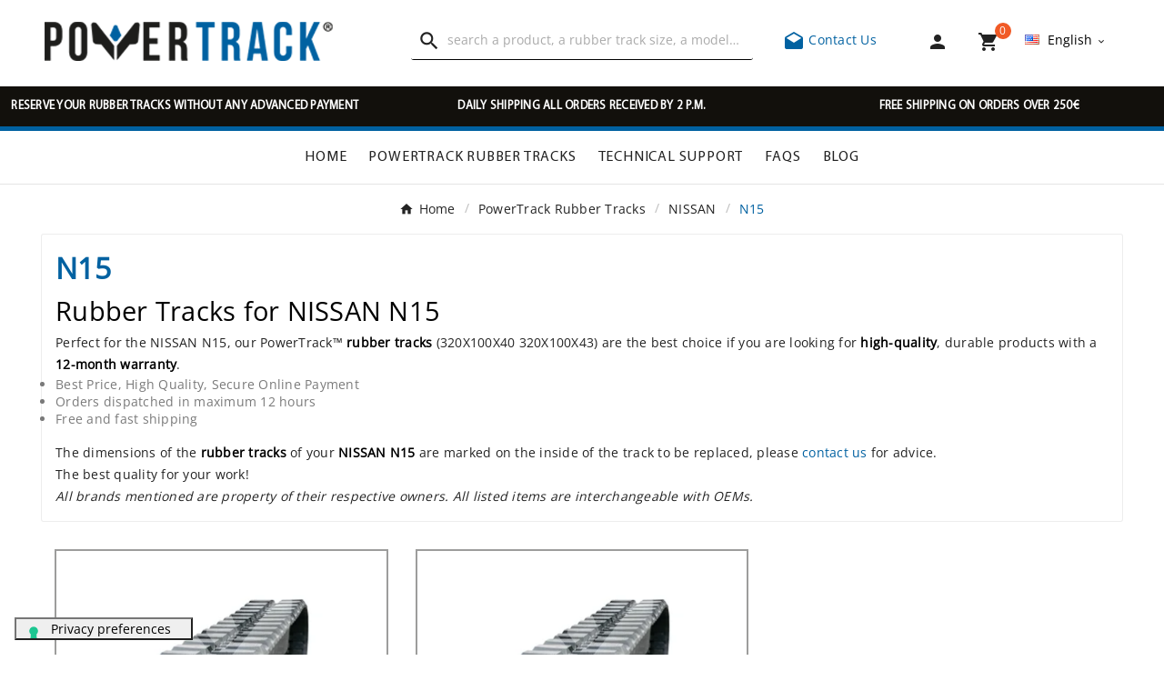

--- FILE ---
content_type: text/html; charset=utf-8
request_url: https://www.powertrack.it/en/4071-N15
body_size: 14547
content:
 

<!doctype html><html lang="en"><head><script>(function(w,i,g){w[g]=w[g]||[];if(typeof w[g].push=='function')w[g].push(i)})
(window,'GTM-TMS59SQ','google_tags_first_party');</script><script>(function(w,d,s,l){w[l]=w[l]||[];(function(){w[l].push(arguments);})('set', 'developer_id.dY2E1Nz', true);
		var f=d.getElementsByTagName(s)[0],
		j=d.createElement(s);j.async=true;j.src='/z3a3/';
		f.parentNode.insertBefore(j,f);
		})(window,document,'script','dataLayer');</script><link rel="preload" href="//s2.staticpowertrack.com/themes/v1_bicycle_95_child/assets/fonts/OpenSans/OpenSans-Regular.woff2" as="font" type="font/woff2" crossorigin="anonymous" /><link rel="preload" href="//s2.staticpowertrack.com/themes/v1_bicycle_95_child/assets/fonts/BebasNeue/BebasNeue-Regular.woff2" as="font" type="font/woff2" crossorigin="anonymous" /><link rel="preload" href="//s2.staticpowertrack.com/themes/v1_bicycle_95_child/assets/fonts/Myriad/MYRIADPRO-REGULAR.woff2" as="font" type="font/woff2" crossorigin="anonymous" /><link rel="preload" href="//s2.staticpowertrack.com/themes/v1_bicycle_95_child/assets/css/570eb83859dc23dd0eec423a49e147fe.woff2" as="font" type="font/woff2" crossorigin="anonymous" />    <!-- Meta Pixel Code -->
    <script>
    !function(f,b,e,v,n,t,s)
    {if(f.fbq)return;n=f.fbq=function(){n.callMethod?
    n.callMethod.apply(n,arguments):n.queue.push(arguments)};
    if(!f._fbq)f._fbq=n;n.push=n;n.loaded=!0;n.version='2.0';
    n.queue=[];t=b.createElement(e);t.async=!0;
    t.src=v;s=b.getElementsByTagName(e)[0];
    s.parentNode.insertBefore(t,s)}(window, document,'script',
    'https://connect.facebook.net/en_US/fbevents.js');
    fbq('init', '335002753855246');
    fbq('track', 'PageView');
    </script>
    <noscript><img height="1" width="1" style="display:none"
    src="https://www.facebook.com/tr?id=335002753855246&ev=PageView&noscript=1"
    /></noscript>
    <!-- End Meta Pixel Code -->
    <meta charset="utf-8"><meta http-equiv="x-ua-compatible" content="ie=edge"><script type="application/ld+json">
  {
    "@context": "https://schema.org",
    "@type": "Organization",
    "name" : "PowerTrack",
    "url" : "https://www.powertrack.it/en/",
    "logo": {
      "@type": "ImageObject",
      "url":"https://s2.staticpowertrack.com/img/logo-16802775822.png"
    }
  }
</script>

<script type="application/ld+json">
  {
    "@context": "https://schema.org",
    "@type": "WebPage",
    "isPartOf": {
      "@type": "WebSite",
      "url":  "https://www.powertrack.it/en/",
      "name": "PowerTrack"
    },
    "name": "Rubber Tracks for NISSAN N15 (320X100X40  320X100X43) - Powertrack",
    "url":  "https://www.powertrack.it/en/4071-N15"
  }
</script>


  <script type="application/ld+json">
    {
      "@context": "https://schema.org",
      "@type": "BreadcrumbList",
      "itemListElement": [
                      {
              "@type": "ListItem",
              "position": 1,
              "name": "Home",
              "item": "https://www.powertrack.it/en/"
              },                        {
              "@type": "ListItem",
              "position": 2,
              "name": "PowerTrack Rubber Tracks",
              "item": "https://www.powertrack.it/en/12-powertrack-rubber-tracks"
              },                        {
              "@type": "ListItem",
              "position": 3,
              "name": "NISSAN",
              "item": "https://www.powertrack.it/en/4012-NISSAN"
              },                        {
              "@type": "ListItem",
              "position": 4,
              "name": "N15",
              "item": "https://www.powertrack.it/en/4071-N15"
              }            ]
          }
  </script>
<script type="application/ld+json">
{
	"@context": "https://schema.org",
	"@type": "ItemList",
	"name": "Rubber Tracks for NISSAN N15 (320X100X40  320X100X43) - Powertrack",
	"numberOfItems": 2,
	"itemListElement": [
				{
			"@type": "ListItem",
			"position": 1,
			"name": "Rubber track 320x100x43",
			"url": "https://www.powertrack.it/en/powertrack-rubber-tracks/1998-Rubber-tracks-for-miniexcavators-320x100x43-0793596793486.html"
			},				{
			"@type": "ListItem",
			"position": 2,
			"name": "Rubber track 320x100x40",
			"url": "https://www.powertrack.it/en/powertrack-rubber-tracks/1977-Rubber-tracks-for-miniexcavators-320x100x40-0793596793455.html"
			}		]
}
</script>

<title>Rubber Tracks for NISSAN N15 (320X100X40  320X100X43) - Powertrack</title><script data-keepinline="true">
    var ajaxGetProductUrl = '//www.powertrack.it/en/module/cdc_googletagmanager/async';
    var ajaxShippingEvent = 1;
    var ajaxPaymentEvent = 1;

/* datalayer */
dataLayer = window.dataLayer || [];
    let cdcDatalayer = {"pageCategory":"category","event":"view_item_list","ecommerce":{"currency":"EUR","items":[{"item_name":"Rubber track 320x100x43","item_id":"1998","price":"322","price_tax_exc":"322","price_tax_inc":"392.84","item_brand":"Powertrack","item_category":"PowerTrack Rubber Tracks","item_list_name":"N15","item_list_id":"cat_4071","index":1,"quantity":1,"google_business_vertical":"retail"},{"item_name":"Rubber track 320x100x40","item_id":"1977","price":"388.06","price_tax_exc":"388.06","price_tax_inc":"473.43","item_brand":"Powertrack","item_category":"PowerTrack Rubber Tracks","item_list_name":"N15","item_list_id":"cat_4071","index":2,"quantity":1,"google_business_vertical":"retail"}]}};
    dataLayer.push(cdcDatalayer);

/* call to GTM Tag */
(function(w,d,s,l,i){w[l]=w[l]||[];w[l].push({'gtm.start':
new Date().getTime(),event:'gtm.js'});var f=d.getElementsByTagName(s)[0],
j=d.createElement(s),dl=l!='dataLayer'?'&l='+l:'';j.async=true;j.src=
'https://www.googletagmanager.com/gtm.js?id='+i+dl;f.parentNode.insertBefore(j,f);
})(window,document,'script','dataLayer','GTM-TMS59SQ');

/* async call to avoid cache system for dynamic data */
dataLayer.push({
  'event': 'datalayer_ready'
});
</script><meta name="description" content="PowerTrack rubber tracks for NISSAN N15: high quality, durability guaranteed 12 months. Best price and free shipping. OEM interchangeable tracks."><meta name="keywords" content="NISSAN, N15, 320X100X40  320X100X43, PowerTrack, rubber tracks, high quality, durability, 12 months warranty, best price, free shipping, OEM interchangeable tracks"><link rel="canonical" href="https://www.powertrack.it/en/4071-N15"><link rel="alternate" href="https://www.powertrack.it/it/4071-N15" hreflang="it"><link rel="alternate" href="https://www.powertrack.it/it/4071-N15" hreflang="x-default"><link rel="alternate" href="https://www.powertrack.it/en/4071-N15" hreflang="en-us"><meta property="og:title" content="Rubber Tracks for NISSAN N15 (320X100X40  320X100X43) - Powertrack" /><meta property="og:description" content="PowerTrack rubber tracks for NISSAN N15: high quality, durability guaranteed 12 months. Best price and free shipping. OEM interchangeable tracks." /><meta property="og:url" content="https://www.powertrack.it/en/4071-N15" /><meta property="og:site_name" content="PowerTrack" /><meta property="og:type" content="website" /><meta name="viewport" content="width=device-width, initial-scale=1"><link rel="apple-touch-icon" sizes="180x180" href="/apple-touch-icon.png?1680788459"><link rel="icon" type="image/png" sizes="32x32" href="/favicon-32x32.png?1680788459"><link rel="icon" type="image/png" sizes="16x16" href="/favicon-16x16.png?1680788459"><link rel="manifest" href="/site.webmanifest?1680788459"><link rel="mask-icon" href="/safari-pinned-tab.svg?1680788459" color="#5bbad5"><meta name="msapplication-TileColor" content="#da532c"><meta name="theme-color" content="#ffffff"><link rel="stylesheet" href="https://s1.staticpowertrack.com/themes/v1_bicycle_95_child/assets/cache/theme-fbde18132.css" type="text/css" media="all"><link rel="stylesheet" href="//s2.staticpowertrack.com/themes/v1_bicycle_95_child/assets/css/custom_v1_bicycle_95_child.css" type="text/css" media="all"><style>.tvfooter-product-sticky-bottom.sticky{
display:none;
}</style><script>var ASSearchUrl = "https:\/\/www.powertrack.it\/en\/module\/pm_advancedsearch4\/advancedsearch4";var TVCMSCUSTOMSETTING_BOTTOM_OPTION = "0";var TVCMSCUSTOMSETTING_DARK_MODE_INPUT = "0";var TVCMSCUSTOMSETTING_HOVER_IMG = "0";var TVCMSCUSTOMSETTING_MAIN_MENU_STICKY = "1";var TVCMSCUSTOMSETTING_PRODUCT_PAGE_BOTTOM_STICKY_STATUS = "0";var TVCMSCUSTOMSETTING_VERTICAL_MENU_OPEN = "0";var TVCMSCUSTOMSETTING_WOW_JS = "0";var TVCMSCUSTOMSETTING_iso_code_country = false;var TVCMSFRONTSIDE_THEME_SETTING_SHOW = false;var as4_orderBySalesAsc = "Sales: Lower first";var as4_orderBySalesDesc = "Sales: Highest first";var baseDir = "https:\/\/www.powertrack.it\/";var getThemeOptionsLink = "https:\/\/www.powertrack.it\/en\/module\/tvcmsthemeoptions\/default";var gettvcmsmegamenulink = "https:\/\/www.powertrack.it\/en\/module\/tvcmsmegamenu\/default";var gettvcmsspecialproductslink = "https:\/\/www.powertrack.it\/en\/module\/tvcmsspecialproducts\/default";var gettvcmstabproductslink = "https:\/\/www.powertrack.it\/en\/module\/tvcmstabproducts\/default";var prestashop = {"cart":{"products":[],"totals":{"total":{"type":"total","label":"Total","amount":0,"value":"\u20ac0.00"},"total_including_tax":{"type":"total","label":"Total (VAT incl.)","amount":0,"value":"\u20ac0.00"},"total_excluding_tax":{"type":"total","label":"Total (VAT excl.)","amount":0,"value":"\u20ac0.00"}},"subtotals":{"products":{"type":"products","label":"Subtotal","amount":0,"value":"\u20ac0.00"},"discounts":null,"shipping":{"type":"shipping","label":"Shipping","amount":0,"value":""},"tax":{"type":"tax","label":"VAT incl.","amount":0,"value":"\u20ac0.00"}},"products_count":0,"summary_string":"0 items","vouchers":{"allowed":1,"added":[]},"discounts":[],"minimalPurchase":0,"minimalPurchaseRequired":""},"currency":{"id":1,"name":"Euro","iso_code":"EUR","iso_code_num":"978","sign":"\u20ac"},"customer":{"lastname":"","firstname":"","email":"","birthday":"0000-00-00","newsletter":"0","newsletter_date_add":"0000-00-00 00:00:00","optin":"0","website":null,"company":null,"siret":null,"ape":null,"is_logged":false,"gender":{"type":null,"name":null},"addresses":[]},"language":{"name":"English (English)","iso_code":"en","locale":"en-US","language_code":"en-us","is_rtl":"0","date_format_lite":"m\/d\/Y","date_format_full":"m\/d\/Y H:i:s","id":2},"page":{"title":"","canonical":"https:\/\/www.powertrack.it\/en\/4071-N15","meta":{"title":"Rubber Tracks for NISSAN N15 (320X100X40  320X100X43) - Powertrack","description":"PowerTrack rubber tracks for NISSAN N15: high quality, durability guaranteed 12 months. Best price and free shipping. OEM interchangeable tracks.","keywords":"NISSAN, N15, 320X100X40  320X100X43, PowerTrack, rubber tracks, high quality, durability, 12 months warranty, best price, free shipping, OEM interchangeable tracks","robots":"index"},"page_name":"category","body_classes":{"lang-en":true,"lang-rtl":false,"country-IT":true,"currency-EUR":true,"layout-left-column":true,"page-category":true,"tax-display-enabled":true,"category-id-4071":true,"category-N15":true,"category-id-parent-4012":true,"category-depth-level-4":true},"admin_notifications":[]},"shop":{"name":"PowerTrack","logo":"https:\/\/s2.staticpowertrack.com\/img\/logo-16802775822.png","stores_icon":"https:\/\/s2.staticpowertrack.com\/img\/logo_stores.png","favicon":"https:\/\/s2.staticpowertrack.com\/img\/favicon.ico"},"urls":{"base_url":"https:\/\/www.powertrack.it\/","current_url":"https:\/\/www.powertrack.it\/en\/4071-N15","shop_domain_url":"https:\/\/www.powertrack.it","img_ps_url":"https:\/\/s2.staticpowertrack.com\/img\/","img_cat_url":"https:\/\/s1.staticpowertrack.com\/img\/c\/","img_lang_url":"https:\/\/s3.staticpowertrack.com\/img\/l\/","img_prod_url":"https:\/\/s2.staticpowertrack.com\/img\/p\/","img_manu_url":"https:\/\/s3.staticpowertrack.com\/img\/m\/","img_sup_url":"https:\/\/s1.staticpowertrack.com\/img\/su\/","img_ship_url":"https:\/\/s3.staticpowertrack.com\/img\/s\/","img_store_url":"https:\/\/s1.staticpowertrack.com\/img\/st\/","img_col_url":"https:\/\/s3.staticpowertrack.com\/img\/co\/","img_url":"https:\/\/s3.staticpowertrack.com\/themes\/v1_bicycle_95_child\/assets\/img\/","css_url":"https:\/\/s1.staticpowertrack.com\/themes\/v1_bicycle_95_child\/assets\/css\/","js_url":"https:\/\/s1.staticpowertrack.com\/themes\/v1_bicycle_95_child\/assets\/js\/","pic_url":"https:\/\/s2.staticpowertrack.com\/upload\/","pages":{"address":"https:\/\/www.powertrack.it\/en\/address","addresses":"https:\/\/www.powertrack.it\/en\/addresses","authentication":"https:\/\/www.powertrack.it\/en\/login","cart":"https:\/\/www.powertrack.it\/en\/cart","category":"https:\/\/www.powertrack.it\/en\/index.php?controller=category","cms":"https:\/\/www.powertrack.it\/en\/index.php?controller=cms","contact":"https:\/\/www.powertrack.it\/en\/contact-us","discount":"https:\/\/www.powertrack.it\/en\/discount","guest_tracking":"https:\/\/www.powertrack.it\/en\/guest-tracking","history":"https:\/\/www.powertrack.it\/en\/order-history","identity":"https:\/\/www.powertrack.it\/en\/identity","index":"https:\/\/www.powertrack.it\/en\/","my_account":"https:\/\/www.powertrack.it\/en\/my-account","order_confirmation":"https:\/\/www.powertrack.it\/en\/order-confirmation","order_detail":"https:\/\/www.powertrack.it\/en\/order-detail","order_follow":"https:\/\/www.powertrack.it\/en\/order-follow","order":"https:\/\/www.powertrack.it\/en\/order","order_return":"https:\/\/www.powertrack.it\/en\/index.php?controller=order-return","order_slip":"https:\/\/www.powertrack.it\/en\/credit-slip","pagenotfound":"https:\/\/www.powertrack.it\/en\/page-not-found","password":"https:\/\/www.powertrack.it\/en\/password-recovery","pdf_invoice":"https:\/\/www.powertrack.it\/en\/index.php?controller=pdf-invoice","pdf_order_return":"https:\/\/www.powertrack.it\/en\/index.php?controller=pdf-order-return","pdf_order_slip":"https:\/\/www.powertrack.it\/en\/index.php?controller=pdf-order-slip","prices_drop":"https:\/\/www.powertrack.it\/en\/prices-drop","product":"https:\/\/www.powertrack.it\/en\/index.php?controller=product","search":"https:\/\/www.powertrack.it\/en\/search","sitemap":"https:\/\/www.powertrack.it\/en\/sitemap","stores":"https:\/\/www.powertrack.it\/en\/stores","supplier":"https:\/\/www.powertrack.it\/en\/supplier","register":"https:\/\/www.powertrack.it\/en\/login?create_account=1","order_login":"https:\/\/www.powertrack.it\/en\/order?login=1"},"alternative_langs":{"it":"https:\/\/www.powertrack.it\/it\/4071-N15","en-us":"https:\/\/www.powertrack.it\/en\/4071-N15"},"theme_assets":"\/themes\/v1_bicycle_95_child\/assets\/","actions":{"logout":"https:\/\/www.powertrack.it\/en\/?mylogout="},"no_picture_image":{"bySize":{"side_product_default":{"url":"https:\/\/s1.staticpowertrack.com\/img\/p\/default-side_product_default.jpg","width":86,"height":86},"small_default":{"url":"https:\/\/s2.staticpowertrack.com\/img\/p\/default-small_default.jpg","width":98,"height":98},"cart_default":{"url":"https:\/\/s1.staticpowertrack.com\/img\/p\/default-cart_default.jpg","width":125,"height":125},"add_cart_def":{"url":"https:\/\/s1.staticpowertrack.com\/img\/p\/default-add_cart_def.jpg","width":200,"height":200},"sp_pd_main_img":{"url":"https:\/\/s2.staticpowertrack.com\/img\/p\/default-sp_pd_main_img.jpg","width":365,"height":225},"pd_custom":{"url":"https:\/\/s2.staticpowertrack.com\/img\/p\/default-pd_custom.jpg","width":452,"height":452},"home_default":{"url":"https:\/\/s3.staticpowertrack.com\/img\/p\/default-home_default.jpg","width":513,"height":513},"medium_default":{"url":"https:\/\/s2.staticpowertrack.com\/img\/p\/default-medium_default.jpg","width":513,"height":513},"pd4_def":{"url":"https:\/\/s3.staticpowertrack.com\/img\/p\/default-pd4_def.jpg","width":724,"height":724},"large_default":{"url":"https:\/\/s1.staticpowertrack.com\/img\/p\/default-large_default.jpg","width":800,"height":800}},"small":{"url":"https:\/\/s1.staticpowertrack.com\/img\/p\/default-side_product_default.jpg","width":86,"height":86},"medium":{"url":"https:\/\/s2.staticpowertrack.com\/img\/p\/default-pd_custom.jpg","width":452,"height":452},"large":{"url":"https:\/\/s1.staticpowertrack.com\/img\/p\/default-large_default.jpg","width":800,"height":800},"legend":""}},"configuration":{"display_taxes_label":true,"display_prices_tax_incl":true,"is_catalog":false,"show_prices":true,"opt_in":{"partner":false},"quantity_discount":{"type":"discount","label":"Unit discount"},"voucher_enabled":1,"return_enabled":0},"field_required":[],"breadcrumb":{"links":[{"title":"Home","url":"https:\/\/www.powertrack.it\/en\/"},{"title":"PowerTrack Rubber Tracks","url":"https:\/\/www.powertrack.it\/en\/12-powertrack-rubber-tracks"},{"title":"NISSAN","url":"https:\/\/www.powertrack.it\/en\/4012-NISSAN"},{"title":"N15","url":"https:\/\/www.powertrack.it\/en\/4071-N15"}],"count":4},"link":{"protocol_link":"https:\/\/","protocol_content":"https:\/\/"},"time":1769658605,"static_token":"8f39ab9ffadde3f746265a7f079dc746","token":"3b1db80f6129235cab7388091b9b4b4b","debug":false,"modules":{"powertrackmodulevarious":null}};var static_token = "8f39ab9ffadde3f746265a7f079dc746";var tvMainSmartSpeed = "600";var tvcms_base_dir = "https:\/\/www.powertrack.it\/";var tvcms_setting = true;var tvthemename = "v1_bicycle_95_child";</script><script>
                var jprestaUpdateCartDirectly = 1;
                var jprestaUseCreativeElements = 0;
                </script><script>
pcRunDynamicModulesJs = function() {
// Autoconf - 2025-04-05T15:56:53+00:00
// blockwishlist
if (typeof productsAlreadyTagged != 'undefined') {
    productsAlreadyTagged.forEach(function(product) {
        let selector = `[data-id-product="${product.id_product}"] .wishlist-button-add`;
        let elements = document.querySelectorAll(selector); 
        elements.forEach(function(element) {
            if (element && element.__vue__) {
                element.__vue__.toggleCheck();
                element.__vue__.idList = parseInt(product.id_wishlist);
            }
        });
    });
}
// productcomments
if ($.fn.rating) $('input.star').rating();
if ($.fn.rating) $('.auto-submit-star').rating();
if ($.fn.fancybox) $('.open-comment-form').fancybox({'hideOnContentClick': false});
// ps_shoppingcart
// Cart is refreshed from HTML to be faster
};</script><script type="text/javascript">
                var cart_url = '//www.powertrack.it/en/cart?action=show';
        </script>
<link rel="dns-prefetch" href="https://www.powertrack.it" /><link rel="preconnect" href="https://s1.staticpowertrack.com/" crossorigin><link rel="preconnect" href="https://s2.staticpowertrack.com/" crossorigin><link rel="preconnect" href="https://s3.staticpowertrack.com/" crossorigin><link rel="preconnect" href="https://fonts.gstatic.com" crossorigin><link rel="preconnect" href="https://images.staticpowertrack.com/" crossorigin><link as="style" rel="stylesheet preload" type="text/css" href="//s2.staticpowertrack.com/themes/v1_bicycle_95_child/assets/css/material-fonts.css" /><link as="style" rel="stylesheet preload" type="text/css" href="//s2.staticpowertrack.com/themes/v1_bicycle_95_child/assets/css/poppins.css" />
</head><body id="category" class="lang-en country-it currency-eur layout-left-column page-category tax-display-enabled category-id-4071 category-n15 category-id-parent-4012 category-depth-level-4 text1-dark  text2-dark"  data-mouse-hover-img='0' data-menu-sticky='1'><!-- Google Tag Manager (noscript) -->
<noscript><iframe src="https://www.googletagmanager.com/ns.html?id=GTM-TMS59SQ"
height="0" width="0" style="display:none;visibility:hidden"></iframe></noscript>
<!-- End Google Tag Manager (noscript) -->
<main><div class="tv-main-div " ><header id="header">    <div class="tvcmsdesktop-top-header-wrapper header-2" data-header-layout="2"><div class='tvheader-offer-wrapper tvforce-hide'></div><div class='container-fluid tvcmsdesktop-top-second hidden-md-down'><div class="container"><div class="row tvcmsdesktop-top-header-box"><div class='col-lg-4 col-md-4 col-xl-4 col-sm-12 tvcms-header-logo-wrapper'><div class="hidden-sm-down tvcms-header-logo" id="tvcmsdesktop-logo"><div class="tv-header-logo"><a href="https://www.powertrack.it/en/"><img class="logo img-responsive" src="https://s2.staticpowertrack.com/img/logo-16802775822.png" alt="PowerTrack" width="321" height="43" style="width: 321px; aspect-ratio: 321 / 43"></a></div></div></div><div class="col-lg-4 col-md-4 col-xl-4 col-sm-12 tvcmsheader-search"><div class='tvcmssearch-wrapper' id="_desktop_search">    <div class="search-widget tvcmsheader-search" data-search-controller-url="//www.powertrack.it/en/search"><div class="tvsearch-top-wrapper"><div class="tvheader-sarch-display"><div class="tvheader-search-display-icon"><div class="tvsearch-open"><i class='material-icons'>&#xe8b6;</i></div><div class="tvsearch-close"><i class='material-icons'>&#xe5cd;</i></div></div></div><div class="tvsearch-header-display-wrappper tvsearch-header-display-full"><form method="get" action="//www.powertrack.it/en/search"><input type="hidden" name="controller" value="search" /><div class="tvheader-top-search-wrapper"><button type="submit" class="tvheader-search-btn" aria-label="Search"><i class='material-icons'>&#xe8b6;</i></button></div><div class="tvheader-top-search"><div class="tvheader-top-search-wrapper-info-box"><input type="text" name="s" class='tvcmssearch-words' placeholder="search a product, a rubber track size, a model…" aria-label="Search" autocomplete="off" /></div></div></form><div class='tvsearch-result'></div></div></div></div></div></div><div class="col-lg-4 col-md-4 col-xl-4 col-sm-12 tvcmsheader-nav-right"><div class="phone-block"><a href="https://www.powertrack.it/en/contact-us" title="Contact Us"><i class="material-icons">&#xe151;</i> Contact Us</a></div><div class="tv-contact-account-cart-wrapper"><div id='tvcmsdesktop-account-button'><div class="tv-header-account tv-account-wrapper tvcms-header-myaccount"><button class="btn-unstyle tv-myaccount-btn tv-myaccount-btn-desktop" name="User Icon" aria-label="User Icon"><a href="https://www.powertrack.it/en/my-account" class="tvmyccount"><i class="material-icons">&#xe7fd;</i></a></button><ul class="dropdown-menu tv-account-dropdown tv-dropdown"><li class="tvcms-signin"><div id="dyn697ad8ede59dc" class="dynhook pc_displayNavCustomerSignInBlock_19" data-module="19" data-hook="displayNavCustomerSignInBlock" data-hooktype="w" data-hookargs=""><div class="loadingempty"></div><div id="tvcmsdesktop-user-info" class="tvcms-header-sign user-info tvheader-sign"><a href="https://www.powertrack.it/en/my-account" class="tvhedaer-sign-btn" title="Log into your customer account" rel="nofollow"><i class="material-icons">&#xe7fd;</i><span class="tvhedaer-sign-span">Sign in</span></a></div></div></li><li class="ttvcms-wishlist-icon"></li><li class="tvheader-compare"></li><li class="tvheader-currency"></li></ul></div></div><div id="_desktop_cart_manage" class="tvcms-header-cart"><div id="_desktop_cart"><div class="blockcart cart-preview inactive tv-header-cart" data-refresh-url="//www.powertrack.it/en/module/ps_shoppingcart/ajax"><div class="tvheader-cart-wrapper "><div class='tvheader-cart-btn-wrapper'><a rel="nofollow" href="JavaScript:void(0);" data-url='//www.powertrack.it/en/cart?action=show' title='Cart'><div class="tvcart-icon-text-wrapper"><div class="tv-cart-icon tvheader-right-icon tv-cart-icon-main"><i class="material-icons shopping-cart">&#xe8cc;</i></div><div class="tv-cart-cart-inner"><span class="cart-products-count">0</span></div></div></a></div><div class="ttvcmscart-show-dropdown-right"><div class="ttvcart-no-product"><div class="ttvcart-close-title-count tdclose-btn-wrap"><button class="ttvclose-cart"></button><div class="ttvcart-top-title"><div class="cart_title">Shopping Cart</div></div><div class="ttvcart-counter"><span class="ttvcart-products-count">0</span></div></div><div class='ttvcart-no-product-label'>Your cart is empty<div class="linksCartBtt"><a href="https://www.powertrack.it/en/12-powertrack-rubber-tracks">Rubber tracks</a><a class="help" href="https://www.powertrack.it/en/contact-us">Help</a><a class="help" href="/en/faqs">FAQ</a></div></div></div></div><!-- Start DropDown header cart --></div></div></div></div></div><div id="tvcmsdesktop-language-selector" class="tvcms-header-language tvheader-language-wrapper"><div class="tvheader-language-btn-wrapper"><button class="btn-unstyle tv-language-btn"> <img class="lang-flag tv-img-responsive" src="https://s3.staticpowertrack.com/img/l/2.jpg" alt="English" height="11" width="16" /> <span class="tv-language-span">English</span><i class="material-icons expand-more">&#xe313;</i></button><ul class="tv-language-dropdown tv-dropdown"><li > <a href="https://www.powertrack.it/it/4071-N15" title='Italiano'> <img class="lang-flag tv-img-responsive" src="https://s3.staticpowertrack.com/img/l/1.jpg" alt="Italiano" height="11" width="16" /> <span>Italiano</span></a></li><li class="current" > <a href="https://www.powertrack.it/en/4071-N15" title='English'> <img class="lang-flag tv-img-responsive" src="https://s3.staticpowertrack.com/img/l/2.jpg" alt="English" height="11" width="16" /> <span>English</span></a></li></ul></div></div></div></div></div></div><div class="tvcms-header-menu-offer-wrapper tvcmsheader-sticky"><div class="position-static tvcms-header-menu"><div class='tvcmsmain-menu-wrapper'>    <div class="container-fluid mt-5 back-news">
        <div class="row">
                                                    				<div class="col-md-4 col-sm-12 col-xs-12 news-scroll news-1">
					<p>RESERVE YOUR RUBBER TRACKS WITHOUT ANY ADVANCED PAYMENT</p>
				</div>
            				<div class="col-md-4 col-sm-12 col-xs-12 news-scroll news-2">
					<p>DAILY SHIPPING ALL ORDERS RECEIVED BY 2 P.M.</p>
				</div>
            				<div class="col-md-4 col-sm-12 col-xs-12 news-scroll news-3">
					<p>FREE SHIPPING ON ORDERS OVER 250€</p>
				</div>
                    </div>
    </div>
<div id='tvdesktop-megamenu'><div class="container_tv_megamenu"><div id="tv-menu-horizontal" class="tv-menu-horizontal clearfix"><ul class="menu-content"><li class="tvmega-menu-title">Mega Menu</li><li class="level-1 "><a href="https://www.powertrack.it/en/"><span>Home</span></a><span class="icon-drop-mobile"></span></li><li class="level-1 "><a href="https://www.powertrack.it/en/12-powertrack-rubber-tracks"><span>PowerTrack Rubber Tracks</span></a><span class="icon-drop-mobile"></span></li><li class="level-1 "><a href="https://www.powertrack.it/en/content/9-technical-support"><span>Technical Support</span></a><span class="icon-drop-mobile"></span></li><li class="level-1 "><a href="/en/faqs"><span>FAQs</span></a><span class="icon-drop-mobile"></span></li><li class="level-1 "><a href="/en/blog"><span>BLOG</span></a><span class="icon-drop-mobile"></span></li></ul></div></div></div></div><div class="tvcmsdesktop-contact tvforce-hide"><div id="_desktop_contact_link" class=""><div id="contact-link"><a href="https://www.powertrack.it/en/contact-us" title="Contact Us"><span>Contact Us</span></a></div></div></div></div></div></div>    <div id='tvcms-mobile-view-header' class="hidden-lg-up tvheader-mobile-layout mh1 mobile-header-1" data-header-mobile-layout="1"><div class="tvcmsmobile-top-wrapper"><div class='tvmobileheader-offer-wrapper col-sm-12'></div></div><div class='tvcmsmobile-header-menu-offer-text tvcmsheader-sticky'><div class="tvcmsmobile-header-menu col-sm-1 col-xs-2"><div class="tvmobile-sliderbar-btn"><a href="JavaScript:void(0);" title=""><i class='material-icons'>&#xe5d2;</i></a></div><div class="tvmobile-slidebar"><div class="tvmobile-dropdown-close"><a href=""><i class='material-icons'>&#xe14c;</i></a></div><div id='tvmobile-megamenu'></div><div class="tvcmsmobile-contact"></div><div id='tvmobile-lang'></div><div id='tvmobile-curr'></div></div></div><div class="tvcmsmobile-header-logo-right-wrapper col-md-4 col-sm-12"><div id='tvcmsmobile-header-logo'></div></div><div class="col-sm-7 col-xs-10 tvcmsmobile-cart-acount-text"><div id="tvcmsmobile-account-button"></div><div id="tvmobile-cart"></div></div></div><div class='tvcmsmobile-header-search-logo-wrapper'><div class="tvcmsmobile-header-search col-md-12 col-sm-12"><div id="tvcmsmobile-search"></div></div></div>    <div class="container-fluid mt-5 back-news">
        <div class="row">
                                                    				<div class="col-md-4 col-sm-12 col-xs-12 news-scroll news-1">
					<p>RESERVE YOUR RUBBER TRACKS WITHOUT ANY ADVANCED PAYMENT</p>
				</div>
            				<div class="col-md-4 col-sm-12 col-xs-12 news-scroll news-2">
					<p>DAILY SHIPPING ALL ORDERS RECEIVED BY 2 P.M.</p>
				</div>
            				<div class="col-md-4 col-sm-12 col-xs-12 news-scroll news-3">
					<p>FREE SHIPPING ON ORDERS OVER 250€</p>
				</div>
                    </div>
    </div>
</div></header><aside id="notifications"><div class="container"></div></aside><div id="wrapper"><div id="wrappertop"></div><div class=" container  tv-left-layout"><nav data-depth="4" class="breadcrumb"><ol itemscope itemtype="http://schema.org/BreadcrumbList"><li itemprop="itemListElement" itemscope itemtype="http://schema.org/ListItem"><a itemprop="item" href="https://www.powertrack.it/en/"><span itemprop="name">Home</span></a><meta itemprop="position" content="1"></li><li itemprop="itemListElement" itemscope itemtype="http://schema.org/ListItem"><a itemprop="item" href="https://www.powertrack.it/en/12-powertrack-rubber-tracks"><span itemprop="name">PowerTrack Rubber Tracks</span></a><meta itemprop="position" content="2"></li><li itemprop="itemListElement" itemscope itemtype="http://schema.org/ListItem"><a itemprop="item" href="https://www.powertrack.it/en/4012-NISSAN"><span itemprop="name">NISSAN</span></a><meta itemprop="position" content="3"></li><li itemprop="itemListElement" itemscope itemtype="http://schema.org/ListItem"><a itemprop="item" href="https://www.powertrack.it/en/4071-N15"><span itemprop="name">N15</span></a><meta itemprop="position" content="4"></li></ol></nav><div class="row"><div id="left-column" class="col-xl-2 col-lg-12 col-md-12 col-sm-12 col-xs-12 tv-left-right-panel-hide"><div class="theiaStickySidebar"><div class='tvleft-column-remove'><div class="tvleft-column-close-btn"></div></div></div></div><div id="content-wrapper" class="left-column  col-xl-12 col-lg-12 col-md-12 col-sm-12 col-xs-12 "><div id="main"><div class="block-category card card-block clearfix tv-category-block-wrapper"><div class="tv-all-page-main-title-wrapper"><div class="tv-all-page-main-title">N15</div></div><div id="category-description" class="text-muted"><h1>Rubber Tracks for NISSAN N15</h1><p>Perfect for the NISSAN N15, our PowerTrack&#8482; <strong>rubber tracks</strong>  (320X100X40  320X100X43) are the best choice if you are looking for <strong>high-quality</strong>, durable products with a <strong>12-month warranty</strong>.</p><ul><li>Best Price, High Quality, Secure Online Payment</li><li>Orders dispatched in maximum 12 hours</li><li>Free and fast shipping</li></ul><p>The dimensions of the <strong>rubber tracks</strong> of your <strong>NISSAN N15</strong> are marked on the inside of the track to be replaced, please <a href="/en/contact-us" title="concact us">contact us</a> for advice.</p><p>The best quality for your work!</p><p><em>All brands mentioned are property of their respective owners. All listed items are interchangeable with OEMs.</em></p></div></div><div class="container-fluid" style="margin-top:20px"><div class="row"></div></div><div id="products" class="grid"><div>    </div><div ></div><div><div id="js-product-list" class="tvall-block-box-shadows"><div class="tvgrid-list-view-product"><div class="products"><article class="item  product-miniature js-product-miniature col-xl-3 col-lg-4 col-md-6 col-sm-6 col-xs-12 tv-grid-list-wrapper-info-box tvall-product-wrapper-info-box" data-id-product="1998" data-id-product-attribute="0"><div class="thumbnail-container">	<div class="tvproduct-wrapper grid"><div class="tvproduct-image"><a href="https://www.powertrack.it/en/powertrack-rubber-tracks/1998-Rubber-tracks-for-miniexcavators-320x100x43-0793596793486.html" class="thumbnail product-thumbnail" itemprop="url"><img src="https://images.staticpowertrack.com/MRcUFOnyQzWJEWVKARY38w/f4d68a98-fd86-40ba-57b9-58d007dcde00/listing"alt="Rubber track 320X100X43"class="tvproduct-defult-img tv-img-responsive"height="256px"width="256px"loading="lazy"></a><ul class="tvproduct-flags tvproduct-online-new-wrapper"></ul><ul class="tvproduct-flags tvproduct-sale-pack-wrapper"></ul><div class="tvproduct-btn-color"><div class='tvproduct-hover-btn'><div class=" tvproduct-quick-btn"><a class="quick-view" href="#" data-link-action="quickview" data-toggle="tvtooltip" data-placement="top" data-html="true" title="Quick View" data-original-title="Quick View"><div class="tvproduct-quick-icon"><i class="material-icons search">&#xe417;</i></div></a></div></div></div></div><div class="tvproduct-info-box-wrapper"><div class="product-description"><div class="tvproduct-name product-title"><a href="https://www.powertrack.it/en/powertrack-rubber-tracks/1998-Rubber-tracks-for-miniexcavators-320x100x43-0793596793486.html"><h2>Rubber track 320x100x43</h2></a></div><div class="tv-product-price tvproduct-name-price-wrapper" onclick="goToProduct(this);";><div class="product-price-and-shipping"><div class="row_prod_warranty">
					12 MONTHS WARRANTY
</div>
<span class="price">€392.84</span>   <div class="rowPriceCoppia">
        <div class="dib"><div class="qtCoppia">x2</div></div>
                <div class="dib"><div class='barr'>€785.68</div></div>
        <div class="dib">€730.68</div>
        <div class="taxLabel">
                         VAT incl.
                   </div>
    </div>
</div></div></div></div></div>
</div><div class="tvproduct-cart-btn"><form action="https://www.powertrack.it/en/cart" method="post"><input type="hidden" name="id_product" value="1998"><input type="hidden" name="qty" value="1"><input type="hidden" name="token" value="8f39ab9ffadde3f746265a7f079dc746"><button data-button-action="add-to-cart" type="submit" class="btn add-to-cart tvproduct-add-to-cart "  data-toggle="tvtooltip" data-placement="top" data-html="true" data-original-title="Add To Cart"><span class="tvproduct-add-to-cart-label">Add To Cart</span></button></form></div></article><article class="item  product-miniature js-product-miniature col-xl-3 col-lg-4 col-md-6 col-sm-6 col-xs-12 tv-grid-list-wrapper-info-box tvall-product-wrapper-info-box" data-id-product="1977" data-id-product-attribute="0"><div class="thumbnail-container">	<div class="tvproduct-wrapper grid"><div class="tvproduct-image"><a href="https://www.powertrack.it/en/powertrack-rubber-tracks/1977-Rubber-tracks-for-miniexcavators-320x100x40-0793596793455.html" class="thumbnail product-thumbnail" itemprop="url"><img src="https://images.staticpowertrack.com/MRcUFOnyQzWJEWVKARY38w/00bdbd90-c6b6-42ac-6c5c-c426be5ff000/listing"alt="Rubber track 320X100X40"class="tvproduct-defult-img tv-img-responsive"height="256px"width="256px"loading="lazy"></a><ul class="tvproduct-flags tvproduct-online-new-wrapper"></ul><ul class="tvproduct-flags tvproduct-sale-pack-wrapper"></ul><div class="tvproduct-btn-color"><div class='tvproduct-hover-btn'><div class=" tvproduct-quick-btn"><a class="quick-view" href="#" data-link-action="quickview" data-toggle="tvtooltip" data-placement="top" data-html="true" title="Quick View" data-original-title="Quick View"><div class="tvproduct-quick-icon"><i class="material-icons search">&#xe417;</i></div></a></div></div></div></div><div class="tvproduct-info-box-wrapper"><div class="product-description"><div class="tvproduct-name product-title"><a href="https://www.powertrack.it/en/powertrack-rubber-tracks/1977-Rubber-tracks-for-miniexcavators-320x100x40-0793596793455.html"><h2>Rubber track 320x100x40</h2></a></div><div class="tv-product-price tvproduct-name-price-wrapper" onclick="goToProduct(this);";><div class="product-price-and-shipping"><div class="row_prod_warranty">
					12 MONTHS WARRANTY
</div>
<span class="price">€473.43</span>   <div class="rowPriceCoppia">
        <div class="dib"><div class="qtCoppia">x2</div></div>
                <div class="dib"><div class='barr'>€946.87</div></div>
        <div class="dib">€880.59</div>
        <div class="taxLabel">
                         VAT incl.
                   </div>
    </div>
</div></div></div></div></div>
</div><div class="tvproduct-cart-btn"><form action="https://www.powertrack.it/en/cart" method="post"><input type="hidden" name="id_product" value="1977"><input type="hidden" name="qty" value="1"><input type="hidden" name="token" value="8f39ab9ffadde3f746265a7f079dc746"><button data-button-action="add-to-cart" type="submit" class="btn add-to-cart tvproduct-add-to-cart "  data-toggle="tvtooltip" data-placement="top" data-html="true" data-original-title="Add To Cart"><span class="tvproduct-add-to-cart-label">Add To Cart</span></button></form></div></article></div></div><nav class="pagination tvcms-all-pagination"><div class="col-md-6 tv-pagination-result pl-0" ><div class="tv-pagination-content">Showing 1-2 of 2 item(s)</div></div><div class="col-md-6 tv-pagination-number pr-0"></div></nav></div></div><div id="js-product-list-bottom"><div id="js-product-list-bottom"></div></div></div></div></div></div><div class="half-wrapper-backdrop"></div></div></div><footer id="footer"><div class="footer-container tvcmsfooter-background-image footer-4" data-footer-layout="4" > <div class="container tvfooter-logo-link-wrapper"><div class='tvfooter-storelogo-imformation row'><div class="tvfooter-storelogo-weapper col-xl-3 col-lg-3 col-md-12 links"><div class="tvfooter-storelogo-inner clearfix">	<div class='tvfooter-about-logo-wrapper tvfooter-logo-block'><div class='tvfooter-img-block'><img src="https://s2.staticpowertrack.com/modules/tvcmsfooterlogo/views/img/Powertrack-logo_20230419133326.png" alt="Powertrack" height="43" width="321" class="tv-img-responsive" loading="lazy"/></div><div class='tvfooter-logo-desc'> <br /><br />&bull; High quality Rubber Tracks at the Best price of the market<br /><br />&bull; 80+ more different brands in the catalogue<br /><br />&bull; Free delivery for orders over 250€</div></div></div></div><div class="tvfooter-links-wrapper col-xl-3 col-lg-3 col-md-12 links"><div class="col-xl-2 col-lg-2 col-md-12 tvfooter-account-link"><div class="tvfooter-account-wrapper"><div class="tvfooter-title-wrapper" data-target="#footer_sub_menu_link" data-toggle="collapse"><span class="tvfooter-title">INFORMATION</span><span class="float-xs-right tvfooter-toggle-icon-wrapper navbar-toggler collapse-icons tvfooter-toggle-icon"><i class="material-icons add">&#xE313;</i><i class="material-icons remove">&#xE316;</i></span></div><ul id="footer_sub_menu_link" class="collapse tvfooter-link-wrapper"><li><a id="link-cms-page-5-3" class="cms-page-link" href="https://www.powertrack.it/en/content/5-secure-payment" title="Our secure payment method for purchasing rubber tracks for mini excavators online." >Secure payment PowerTrack</a></li><li><a id="link-cms-page-1-3" class="cms-page-link" href="https://www.powertrack.it/en/content/1-delivery" title="Delivery and shipping terms for rubber tracks for mini excavators" >Delivery</a></li><li><a id="link-cms-page-3-3" class="cms-page-link" href="https://www.powertrack.it/en/content/3-terms-and-conditions" title="Terms and conditions" >Terms and conditions</a></li><li><a id="link-cms-page-4-3" class="cms-page-link" href="https://www.powertrack.it/en/content/4-about-us" title="Discover PowerTrack: years of experience in online sales of rubber tracks for mini excavators. Dedicated assistance, fast delivery and quality guarantee." >About Us PowerTrack - Online Rubber Track Specialists</a></li><li><a id="link-cms-page-9-3" class="cms-page-link" href="https://www.powertrack.it/en/content/9-technical-support" title="Professional technical guides for rubber tracks: installation, maintenance and spare parts for excavators and earthmoving equipment. Expert PowerTrack support." >Technical Support</a></li><li><a id="link-static-page-contact-3" class="cms-page-link" href="https://www.powertrack.it/en/contact-us" title="Contact PowerTrack for rubber tracks compatible with over 80 construction equipment brands. Expert technical support and fast shipping across Europe." >Contact us</a></li></ul></div></div></div><div class="tvfooter-links-wrapper col-xl-3 col-lg-3 col-md-12 links"><div id="block_myaccount_infos" class="col-xl-2 col-lg-2 col-md-12"><div class="tvfooter-title-wrapper" data-target="#footer_sub_menu_myaccount" data-toggle="collapse"><span class="tvfooter-title">Your account</span><span class="float-xs-right tvfooter-toggle-icon-wrapper navbar-toggler collapse-icons tvfooter-toggle-icon"><i class="material-icons add">&#xE313;</i><i class="material-icons remove">&#xE316;</i></span></div><ul id="footer_sub_menu_myaccount" class="collapse account-list footer_account_list"><li><a href="https://www.powertrack.it/en/identity" title="Personal info" rel="nofollow">Personal info</a></li><li><a href="https://www.powertrack.it/en/order-history" title="Orders" rel="nofollow">Orders</a></li><li><a href="https://www.powertrack.it/en/addresses" title="Addresses" rel="nofollow">Addresses</a></li>
</ul></div></div><div class="tvfooter-links-wrapper col-xl-3 col-lg-3 col-md-12 links">
<div class="block-contact col-md-12 links wrapper">
    <div class="hidden-sm-down_">
        <div class="tvfooter-title-wrapper" data-target="#footer_sub_menu_myaccount" data-toggle="collapse">
            <span class="tvfooter-title">Store information</span>
        </div>
        Euro Trading Group S.r.l.<br />Via San Marco 48<br />20121 Milano<br />Milano<br />Italy<br />
        P. IVA: IT09595440968
Cod. Fiscale e Reg. Imp. MI: 09595440968
REA: MI-2100737
Cap. Sociale 30.000€ i.v. <br />
                                    <br>
            <a href="https://www.powertrack.it/en/contact-us" title="Contact Us">
                <i class="material-icons">&#xe151;</i> Contact Us
            </a>
            </div>
    </div>
<div class="block-social tvcmsfooter-social-icon col-xl-4 col-md-12 col-sm-12"><ul id="footer_sub_menu_social_icon" class="tvfooter-social-icon-wrapper"></ul></div></div></div>    </div><div class="tvfooter-copy-payment-icon-wrapper"><div class="container tvfooter-copy-payment-icon-content"><div class="row tvfooter-copy-payment-icon-inner"><div class='tvcopylink col-xl-4 col-md-12 col-sm-12'><p>&copy; Euro Trading Group</p></div>    <div class="tvfooter-payment-icon-img-block col-xl-8 col-md-12 col-sm-12"><div class="tvfooter-payment-icon-wrapper"><div class="tvfooter-payment-content-block tvfooter-payment-icon"><a href="https://www.powertrack.it/en/content/5-secure-payment" title="Secure payment PowerTrack"><img src="https://s1.staticpowertrack.com/modules/tvcmspaymenticon/views/img/payment_carriers.svg" alt="Secure payment PowerTrack" height="25" width="100" class="tv-img-responsive" loading="lazy" style="height: 25px; width: auto; display: block; float: right;" /></a></div></div></div></div></div></div></div></footer></div></main><div class="full-wrapper-backdrop"></div>
<template id="password-feedback">
  <div
    class="password-strength-feedback mt-1"
    style="display: none;"
  >
    <div class="progress-container">
      <div class="progress mb-1">
        <div class="progress-bar" role="progressbar" value="50" aria-valuemin="0" aria-valuemax="100"></div>
      </div>
    </div>
    <script type="text/javascript" class="js-hint-password">
          </script>

    <div class="password-strength-text"></div>
    <div class="password-requirements">
      <p class="password-requirements-length" data-translation="Enter a password between %s and %s characters">
        <i class="material-icons">check_circle</i>
        <span></span>
      </p>
      <p class="password-requirements-score" data-translation="The minimum score must be: %s">
        <i class="material-icons">check_circle</i>
        <span></span>
      </p>
    </div>
  </div>
</template>
<script src="https://s3.staticpowertrack.com/themes/core.js" ></script><script src="https://s3.staticpowertrack.com/themes/v1_bicycle_95_child/assets/js/theme.js" ></script><script src="https://s3.staticpowertrack.com/modules/ps_emailalerts/js/mailalerts.js" ></script><script src="https://s2.staticpowertrack.com/modules/tvcmsblogdisplayposts/views/js/front.js" ></script><script src="https://s2.staticpowertrack.com/modules/nexixpay/views/js/front_xpay.js" ></script><script src="https://s1.staticpowertrack.com/modules/nexixpay/views/js/pagodil-sticker.min.js" ></script><script src="https://s3.staticpowertrack.com/modules/pagecache/views/js/pagecache-v9-5-9.js" ></script><script src="https://s2.staticpowertrack.com/modules/tvcmsadvanceblock/views/js/front.js" ></script><script src="https://s2.staticpowertrack.com/modules/tvcmsblogdisplayposts/views/js/front.js" ></script><script src="https://s1.staticpowertrack.com/themes/v1_bicycle_95_child/modules/tvcmscategoryslider/views/js/front.js" ></script><script src="https://s3.staticpowertrack.com/modules/tvcmscustomerservices/views/js/front.js" ></script><script src="https://s3.staticpowertrack.com/modules/tvcmscustomsetting/views/js/owl.js" ></script><script src="https://s3.staticpowertrack.com/modules/tvcmscustomsetting/views/js/slick.min.js" ></script><script src="https://s1.staticpowertrack.com/modules/tvcmscustomsetting/views/js/jquery.storageapi.min.js" ></script><script src="https://s1.staticpowertrack.com/modules/tvcmscustomsetting/views/js/jquery.balance.js" ></script><script src="https://s1.staticpowertrack.com/modules/tvcmscustomsetting/views/js/resize-sensor.min.js" ></script><script src="https://s2.staticpowertrack.com/modules/tvcmscustomsetting/views/js/theia-sticky-sidebar.min.js" ></script><script src="https://s1.staticpowertrack.com/modules/tvcmscustomsetting/views/js/jquery.elevatezoom.min.js" ></script><script src="https://s3.staticpowertrack.com/modules/tvcmscustomsetting/views/js/jquery.countdown.min.js" ></script><script src="https://s3.staticpowertrack.com/modules/tvcmssingleblock/views/js/front.js" ></script><script src="https://s1.staticpowertrack.com/themes/v1_bicycle_95_child/modules/tvcmsslider/views/js/front.js" ></script><script src="https://s3.staticpowertrack.com/modules/tvcmsspecialproducts/views/js/front.js" ></script><script src="https://s3.staticpowertrack.com/themes/v1_bicycle_95_child/modules/tvcmstabproducts/views/js/front.js" ></script><script src="https://s3.staticpowertrack.com/modules/tvcmsthemeoptions/views/js/jquery.minicolors.js" ></script><script src="https://s1.staticpowertrack.com/modules/tvcmsthemeoptions/views/js/bootstrap-toggle.min.js" ></script><script src="https://s2.staticpowertrack.com/modules/tvcmsthemeoptions/views/js/front.js" ></script><script src="https://s3.staticpowertrack.com/modules/powertrackmodulevarious/js/powertrackmodule.js" ></script><script src="https://s3.staticpowertrack.com/modules/cdc_googletagmanager/views/js/ajaxdatalayer.js" ></script><script src="https://s1.staticpowertrack.com/modules/tvcmsmegamenu/views/js/front.js" ></script><script src="https://s3.staticpowertrack.com/themes/v1_bicycle_95_child/modules/transbancaria/views/js/front.js" ></script><script src="https://s3.staticpowertrack.com/js/jquery/ui/jquery-ui.min.js" ></script><script src="https://s3.staticpowertrack.com/js/jquery/plugins/fancybox/jquery.fancybox.js" ></script><script src="https://s1.staticpowertrack.com/modules/ps_searchbar/ps_searchbar.js" ></script><script src="https://s2.staticpowertrack.com/themes/v1_bicycle_95_child/modules/ps_shoppingcart/ps_shoppingcart.js" ></script><script src="https://s3.staticpowertrack.com/modules/tvcmssearch/views/js/tvcmssearch.js" ></script><script src="https://s2.staticpowertrack.com/modules/pm_advancedsearch4/views/js/selectize/selectize.min.js" ></script><script src="https://s1.staticpowertrack.com/modules/pm_advancedsearch4/views/js/jquery.ui.touch-punch.min.js" ></script><script src="https://s1.staticpowertrack.com/modules/pm_advancedsearch4/views/js/jquery.form.js" ></script><script src="https://s2.staticpowertrack.com/themes/v1_bicycle_95_child/modules/pm_advancedsearch4/views/js/pm_advancedsearch.js" ></script><script src="https://s2.staticpowertrack.com/themes/v1_bicycle_95_child/modules/pm_advancedsearch4/views/js/as4_plugin-17.js" ></script><script src="https://s1.staticpowertrack.com/modules/tvcmsblog/views/js/front.js" ></script><script src="https://s2.staticpowertrack.com/modules/tvcmsblog/views/js/validator.min.js" ></script><script src="https://s1.staticpowertrack.com/themes/v1_bicycle_95_child/assets/js/custom.js" ></script><div id="dyn697ad8ee11775" class="dynhook pc_hookDisplayBeforeBodyClosingTag_44" data-module="44" data-hook="DisplayBeforeBodyClosingTag" data-hooktype="m" data-hookargs="altern=1^"><div class="loadingempty"></div></div><script type="text/javascript">
var _iub = _iub || [];
_iub.csConfiguration = {"askConsentAtCookiePolicyUpdate":true,"floatingPreferencesButtonDisplay":"bottom-left","perPurposeConsent":true,"siteId":1588529,"cookiePolicyId":94462085,"floatingPreferencesButtonCaption":true,"banner":{"acceptButtonColor":"#0064A0","acceptButtonDisplay":true,"backgroundColor":"#004167A6","backgroundOverlay":true,"brandBackgroundColor":"#0064A0","closeButtonRejects":true,"customizeButtonColor":"#0064A0","customizeButtonDisplay":true,"explicitWithdrawal":true,"fontSizeBody":"11px","fontSizeCloseButton":"11px","listPurposes":true,"logo":"[data-uri]","position":"bottom","rejectButtonColor":"#0064A0","rejectButtonDisplay":true,"showPurposesToggles":true,"textColor":"white"}};
_iub.csLangConfiguration = {"it":{"cookiePolicyId":94462085},"en":{"cookiePolicyId":19911120},"fr":{"cookiePolicyId":47560226},"de":{"cookiePolicyId":87408987},"es":{"cookiePolicyId":20521234}};
</script>
<script type="text/javascript" src="//cs.iubenda.com/sync/1588529.js" defer></script>
<script type="text/javascript" src="//cdn.iubenda.com/cs/iubenda_cs.js" charset="UTF-8" async></script>
			<script type='text/javascript'>
				var iCallback = function(){};

				if('callback' in _iub.csConfiguration) {
					if('onConsentGiven' in _iub.csConfiguration.callback) iCallback = _iub.csConfiguration.callback.onConsentGiven;

					_iub.csConfiguration.callback.onConsentGiven = function() {
						iCallback();

						jQuery('noscript._no_script_iub').each(function (a, b) { var el = jQuery(b); el.after(el.html()); });
					};
				};
			</script></body></html>

--- FILE ---
content_type: text/javascript
request_url: https://s2.staticpowertrack.com/themes/v1_bicycle_95_child/modules/pm_advancedsearch4/views/js/pm_advancedsearch.js
body_size: 3806
content:
/**
 *
 * Advanced Search 5 Pro
 *
 * @author Presta-Module.com <support@presta-module.com>
 * @copyright Presta-Module
 *
 *           ____     __  __
 *          |  _ \   |  \/  |
 *          | |_) |  | |\/| |
 *          |  __/   | |  | |
 *          |_|      |_|  |_|
 *
 ****/

/* Events than can be implemented for custom integration or interaction (with Google Analytics Events for example) */
/*
$(document).on('as4-Before-Init-Search-Block', function(e, idSearch, searchMethod, stepSearch) {});
$(document).on('as4-After-Init-Search-Block', function(e, idSearch, searchMethod, stepSearch) {});
$(document).on('as4-Criterion-Change', function(e, idSearch, idCriterionGroup, idCriterion, criterionName, groupType) {});
$(document).on('as4-Before-Response-Callback', function(e) {});
$(document).on('as4-After-Response-Callback', function(e) {});
$(document).on('as4-Before-Set-Results-Contents', function(e, idSearch, context) {});
$(document).on('as4-After-Set-Results-Contents', function(e, idSearch, context) {});
$(document).on('as4-Search-Reset', function(e, idSearch) {});
$(document).on('as4-Criterion-Group-Reset', function(e, idSearch, idCriterionGroup) {});
$(document).on('as4-Criterion-Group-Skip', function(e, idSearch, idCriterionGroup, searchMethod) {});
*/

/*!
 * hoverIntent v1.8.0 // 2014.06.29 // jQuery v1.9.1+
 * http://cherne.net/brian/resources/jquery.hoverIntent.html
 *
 * You may use hoverIntent under the terms of the MIT license. Basically that
 * means you are free to use hoverIntent as long as this header is left intact.
 * Copyright 2007, 2014 Brian Cherne
 */
(function($){$.fn.hoverIntent=function(handlerIn,handlerOut,selector){var cfg={interval:100,sensitivity:6,timeout:0};if(typeof handlerIn==="object"){cfg=$.extend(cfg,handlerIn)}else{if($.isFunction(handlerOut)){cfg=$.extend(cfg,{over:handlerIn,out:handlerOut,selector:selector})}else{cfg=$.extend(cfg,{over:handlerIn,out:handlerIn,selector:handlerOut})}}var cX,cY,pX,pY;var track=function(ev){cX=ev.pageX;cY=ev.pageY};var compare=function(ev,ob){ob.hoverIntent_t=clearTimeout(ob.hoverIntent_t);if(Math.sqrt((pX-cX)*(pX-cX)+(pY-cY)*(pY-cY))<cfg.sensitivity){$(ob).off("mousemove.hoverIntent",track);ob.hoverIntent_s=true;return cfg.over.apply(ob,[ev])}else{pX=cX;pY=cY;ob.hoverIntent_t=setTimeout(function(){compare(ev,ob)},cfg.interval)}};var delay=function(ev,ob){ob.hoverIntent_t=clearTimeout(ob.hoverIntent_t);ob.hoverIntent_s=false;return cfg.out.apply(ob,[ev])};var handleHover=function(e){var ev=$.extend({},e);var ob=this;if(ob.hoverIntent_t){ob.hoverIntent_t=clearTimeout(ob.hoverIntent_t)}if(e.type==="mouseenter"){pX=ev.pageX;pY=ev.pageY;$(ob).on("mousemove.hoverIntent",track);if(!ob.hoverIntent_s){ob.hoverIntent_t=setTimeout(function(){compare(ev,ob)},cfg.interval)}}else{$(ob).off("mousemove.hoverIntent",track);if(ob.hoverIntent_s){ob.hoverIntent_t=setTimeout(function(){delay(ev,ob)},cfg.timeout)}}};return this.on({"mouseenter.hoverIntent":handleHover,"mouseleave.hoverIntent":handleHover},cfg.selector)}})(jQuery);

/**
 * https://github.com/SaneMethod/jquery-ajax-localstorage-cache
 */
;
(function($, window) {
    /**
     * Generate the cache key under which to store the local data - either the cache key supplied,
     * or one generated from the url, the type and, if present, the data.
     */
    var genCacheKey = function(options) {
        var url = options.url.replace(/jQuery.*/, '');

        // Strip _={timestamp}, if cache is set to false
        if (options.cache === false) {
            url = url.replace(/([?&])_=[^&]*/, '');
        }
        if (options.data) {
            return (as4Plugin.localCacheKey || '') + (options.cacheKey || url + '?' + options.data + options.type);
        } else {
            return (as4Plugin.localCacheKey || '') + (options.cacheKey || url + options.type + (options.data || ''));
        }
    };
    /**
     * Prefilter for caching ajax calls.
     * See also $.ajaxTransport for the elements that make this compatible with jQuery Deferred.
     * New parameters available on the ajax call:
     * localCache   : true // required - either a boolean (in which case localStorage is used), or an object
     * implementing the Storage interface, in which case that object is used instead.
     * cacheTTL     : 5,           // optional - cache time in hours, default is 5.
     * cacheKey     : 'post',      // optional - key under which cached string will be stored
     * isCacheValid : function  // optional - return true for valid, false for invalid
     * @method $.ajaxPrefilter
     * @param options {Object} Options for the ajax call, modified with ajax standard settings
     */
    $.ajaxPrefilter(function(options) {
        var storage = (options.localCache === true) ? window.localStorage : options.localCache,
            hourstl = options.cacheTTL || 5,
            cacheKey = genCacheKey(options),
            cacheValid = options.isCacheValid,
            ttl,
            value;

        // Check if localStorage is available
        if (!storage || (storage && !as4Plugin.isLocalStorageAvailable())) {
            return;
        }
        ttl = storage.getItem(cacheKey + 'cachettl');

        if (cacheValid && typeof cacheValid === 'function' && !cacheValid()) {
            storage.removeItem(cacheKey);
        }

        if (ttl && ttl < +new Date()) {
            storage.removeItem(cacheKey);
            storage.removeItem(cacheKey + 'cachettl');
            ttl = 0;
        }

        value = storage.getItem(cacheKey);
        if (!value) {
            // If it not in the cache, we store the data, add success callback - normal callback will proceed
            if (options.success) {
                options.realsuccess = options.success;
            }
            options.success = function(data) {
                var strdata = data;
                if (this.dataType.toLowerCase().indexOf('json') === 0) strdata = JSON.stringify(data);

                // Save the data to storage catching exceptions (possibly QUOTA_EXCEEDED_ERR)
                try {
                    storage.setItem(cacheKey, strdata);
                } catch (e) {
                    // Remove any incomplete data that may have been saved before the exception was caught
                    storage.removeItem(cacheKey);
                    storage.removeItem(cacheKey + 'cachettl');
                }

                if (options.realsuccess) options.realsuccess(data);
            };

            // store timestamp
            if (!ttl) {
                storage.setItem(cacheKey + 'cachettl', +new Date() + 1000 * 60 * 60 * hourstl);
            }
        }
    });

    /**
     * This function performs the fetch from cache portion of the functionality needed to cache ajax
     * calls and still fulfill the jqXHR Deferred Promise interface.
     * See also $.ajaxPrefilter
     * @method $.ajaxTransport
     * @params options {Object} Options for the ajax call, modified with ajax standard settings
     */
    $.ajaxTransport("+*", function(options) {
        if (options.localCache) {
            var cacheKey = genCacheKey(options),
                storage = (options.localCache === true) ? window.localStorage : options.localCache,
                value = (storage) ? storage.getItem(cacheKey) : false;

            if (value) {
                // In the cache? Get it, parse it to json if the dataType is JSON,
                // and call the completeCallback with the fetched value.
                if (options.dataType.toLowerCase().indexOf('json') === 0) value = JSON.parse(value);
                return {
                    send: function(headers, completeCallback) {
                        var response = {};
                        response[options.dataType] = value;
                        completeCallback(200, 'success', response, '');
                    },
                    abort: function() {
                        console.log("Aborted ajax transport for json cache.");
                    }
                };
            }
        }
    });
})(jQuery, window);

window.addEventListener('load', function () {
    // Fix Safari issue that is firing onpopstate on page load (instead of all other browsers)
    setTimeout(function() {
        window.addEventListener('popstate', function (event) {
            if (typeof(event.state) != 'undefined' && event.state != null && typeof(event.state.id_search) != 'undefined' && !isNaN(event.state.id_search)) {
                if (typeof(event.state.stateFromInit) != 'undefined' && event.state.stateFromInit && as4Plugin.isSafari()) {
                    if (!isNaN(as4Plugin.previousOnPopState) && as4Plugin.previousOnPopState != null && as4Plugin.previousOnPopState > 0) {
                        // Previous page was generated by AS4, refresh this one
                        as4Plugin.previousOnPopState = null;
                        // Reload current page
                        location.reload();
                    } else {
                        as4Plugin.previousOnPopState = null;
                    }
                    return;
                }
                // Set event source flag
                as4Plugin.fromBackForwardEvent = true;
                formOptionsObject = as4Plugin.getASFormOptions(event.state.id_search);
                // Replace data from the old one
                formOptionsObject.data = $.param(event.state.formSerializedArray) + '&' + $.param(event.state.formOptionsData);
                formOptionsObject.url = $('#PM_ASForm_' + event.state.id_search).attr('action');
                formOptionsObject.form = $('#PM_ASForm_' + event.state.id_search);
                // Submit new search query (data from history)
                $.ajax(formOptionsObject);
                as4Plugin.previousOnPopState = event.state.id_search;
            } else {
                if (typeof(prestashop) != 'object') {
                    if (!isNaN(as4Plugin.previousOnPopState) && as4Plugin.previousOnPopState != null && as4Plugin.previousOnPopState > 0) {
                        // Previous page was generated by AS4, refresh this one
                        as4Plugin.previousOnPopState = null;
                        // Reload current page
                        location.reload();
                    } else {
                        as4Plugin.previousOnPopState = null;
                    }
                }
            }
        });
    }, 500);
});

$(document).on('as4-After-Init-Search-Block', function(e, idSearch, searchMethod, stepSearch) {
    // Let's save form state after search engine init, only if it's not coming from a back/forward browser event
    if (typeof(prestashop) == 'object') {
        if (!as4Plugin.fromBackForwardEvent) {
            as4Plugin.pushNewState(idSearch, true);
        }
    }
});

$(document).on('as4-Before-Set-Results-Contents', function(e, idSearch, context) {
    // Let's save form state just before result is updated, only if it's not coming from a back/forward browser event
    if (!as4Plugin.fromBackForwardEvent) {
        as4Plugin.pushNewState(idSearch);
    }

    // Let's prepare GA event to announce a that search results is available
    eventLabel = [];
    availableCriterionsGroups = as4Plugin.getParamValue(idSearch, 'availableCriterionsGroups');
    $.each(as4Plugin.getParamValue(idSearch, 'selectedCriterions'), function(idCriterionGroup, selectedCriterions) {
        $.each(selectedCriterions, function(index2, selectedCriterion) {
            eventLabel.push(availableCriterionsGroups[idCriterionGroup] + ': ' + selectedCriterion.value);
        });
    });
    // Send GA Event
    as4Plugin.sendGAEvent('Advanced Search', 'Show Results', eventLabel.join(', '))
});

// Do something when a new criterion is selected
$(document).on('as4-Criterion-Change', function(e, idSearch, idCriterionGroup, idCriterion, criterionName, groupType) {
    step_search = as4Plugin.getParamValue(idSearch, 'stepSearch');
    search_method = as4Plugin.getParamValue(idSearch, 'searchMethod');

    // Send GA Event
    availableCriterionsGroups = as4Plugin.getParamValue(idSearch, 'availableCriterionsGroups');
    as4Plugin.sendGAEvent('Advanced Search', 'Criterion Selected', availableCriterionsGroups[idCriterionGroup] + ': ' + criterionName)

    if (step_search == 1) {
        as4Plugin.nextStep(idSearch, search_method);
    } else {
        as4Plugin.runSearch(idSearch, search_method);
    }
});

// PrestaShop 1.7 specific
if (typeof(prestashop) == 'object') {
    prestashop.on('responsive update', function(event) {
        as4Plugin.initMobileStyles();
    });
    prestashop.on('updateProductList', function(event) {

        if (typeof(as4Plugin) == 'object' && typeof(event.id_search) != 'undefined' && !isNaN(event.id_search)) {
            scrollTopActive = as4Plugin.getParamValue(event.id_search, 'scrollTopActive');
            if (!scrollTopActive) {
                if (typeof(event.without_products) == 'undefined') {
                    // Native ajax call
                    as4Plugin.scrollTop(event.id_search, 'updateProductList', (scrollTopActive == false));
                }
            } else {
                if (typeof(event.without_products) == 'undefined') {
                    as4Plugin.scrollTop(event.id_search, 'updateProductList', (scrollTopActive == false));
                } else {
                    if (!event.without_products) {
                        as4Plugin.scrollTop(event.id_search, 'updateProductList', (event.without_products == false));
                    }
                }
            }
        }
        // Retrieve 'order' parameter from URL in case the order is changed by the user
        // and assign it to our 'orderby' hidden input
        if (typeof(as4Plugin) == 'object') {
            setTimeout(function() {
                var currentUrlParams = window.location.href.substring(window.location.href.indexOf('?', 0));
                var orderRegexp = new RegExp(/[?&]order=\w+\.\w+\.\w+/);

                // If we find a order parameter in the URL, we retrieve its value, and assign it to our input
                if (currentUrlParams.match(orderRegexp)) {
                    var matchedOrder = currentUrlParams.match(orderRegexp)[0];
                    var cleanedMatchedOrder = matchedOrder.substr(matchedOrder.indexOf('=', 0) + 1);
                    if (cleanedMatchedOrder.length > 0) {
                        $('.PM_ASForm input[name="orderby"]').prop('disabled', false);
                        $('.PM_ASForm input[name="orderby"]').val(cleanedMatchedOrder);
                    }
                }


                var title=$("title").html().split(" (");
                var currentUrlParamsPage = window.location.href.indexOf('?page=', 0);
                if(currentUrlParamsPage>0){
                    var pageParams = window.location.href.substring(window.location.href.indexOf('?page=', 0));
                    var arr=pageParams.split("=");
                     $("title").html(title[0]+" ("+arr[1]+")");
                }
                else{
                    $("title").html(title[0]);
                }

            }, 100);
        }
    });
}


--- FILE ---
content_type: text/javascript
request_url: https://s2.staticpowertrack.com/modules/tvcmsthemeoptions/views/js/front.js
body_size: 4075
content:
var storage,cssPath,layoutPath,demo_theme,demo_theme_mode,cssDataResult,currentThemeName=tvthemename+"_",isCallAjax=!0,demo_theme_layout_Status=!1,stopRefreshStatus=!1,langId=document.getElementsByTagName("html")[0].getAttribute("lang");$(document).ready((function(e){function t(){for(var e,t=[],o=window.location.href.slice(window.location.href.indexOf("?")+1).split("&"),l=0;l<o.length;l++)e=o[l].split("="),t.push(e[0]),t[e[0]]=e[1];return t}function o(e){return""+storage.get(currentThemeName+e)}function l(e,t){storage.set(currentThemeName+e,t)}function c(e){if("box-width"==e)l("box-layout","box");else if(""!=e&&null!=e){l("theme",e),$('.tvselect-theme #select_theme input[value="'+o("theme")+'"]').attr("checked","checked");var t=$("input:checked",$("#select_theme")).attr("data-color"),c=$("input:checked",$("#select_theme")).attr("data-color-two");l("theme_color",t),l("theme_color2",c),i(),setTimeout((function(){$(".tvtheme-control-icon").trigger("click")}),500)}demo_theme_layout_Status&&setTimeout((function(){$(".tvtheme-layout-icon").trigger("click")}),500),"dark"==demo_theme_mode?l("theme-dark-mode",1):("light"==demo_theme_mode||""!=e&&null!=e)&&l("theme-dark-mode",0)}function a(){if(isCallAjax){var e=o("setting");"null"!=e&&($("body").prepend(e),$("#themecolor1").minicolors(),$("#themecolor2").minicolors(),$("#themebgcolor2").minicolors(),$("#themebodybgcolor").minicolors(),$("#themeCustomTitleColor").minicolors(),C(),c(demo_theme),f(),k()),isCallAjax=!1,$.ajax({type:"POST",url:getThemeOptionsLink,success:function(e){var t=o("setting");l("setting",e),"null"===t&&($("body").prepend(e),$("#themecolor1").minicolors(),$("#themecolor2").minicolors(),$("#themebgcolor2").minicolors(),$("#themebodybgcolor").minicolors(),$("#themeCustomTitleColor").minicolors(),C(),c(demo_theme),f(),k())},error:function(e,t,o){console.log(t,o)}})}}function m(e,t,o){return e.replace(new RegExp(t.replace(/[.*+?^${}()|[\]\\]/g,"\\$&"),"g"),o)}function r(e){var t,o,l,c,a=(o=(t=e).substring(1,3),l=t.substring(3,5),c=t.substring(5,7),{R:parseInt(o,16),G:parseInt(l,16),B:parseInt(c,16)});return 255-(.299*a.R+.587*a.G+.114*a.B)<105?"#000000":"#ffffff"}function s(e,t){if(null!=$(e).html()&&null!=$(t).html()){var o=""+$(e).html();""!=o&&$(t).html(o)}}function n(e,t){var o,l;document.body.clientWidth<=mobileViewSize?(s((o=".mh"+e)+" .tvmobileheader-offer-wrapper",(l=".mh"+t)+" .tvmobileheader-offer-wrapper"),s(o+" #tvmobile-megamenu",l+" #tvmobile-megamenu"),s(o+" #tvcmsmobile-header-logo",l+" #tvcmsmobile-header-logo"),s(o+" #tvcmsmobile-search",l+" #tvcmsmobile-search"),s(o+" #tvmobile-cart",l+" #tvmobile-cart"),s(o+" #tvmobile-lang",l+" #tvmobile-lang"),s(o+" #tvmobile-curr",l+" #tvmobile-curr"),s(o+" #tvcmsmobile-account-button",l+" #tvcmsmobile-account-button"),s(o+" .tvcmsmobile-contact",l+" .tvcmsmobile-contact"),s(o+" .tvmobile-compare",l+" .tvmobile-compare"),s(o+" .tvmobile-wishlist",l+" .tvmobile-wishlist")):(s((o=".header-"+e)+" .tvheader-offer-wrapper",(l=".header-"+t)+" .tvheader-offer-wrapper"),s(o+" #tvcmsdesktop-logo",l+" #tvcmsdesktop-logo"),s(o+" #_desktop_cart_manage",l+" #_desktop_cart_manage"),s(o+" #tvdesktop-megamenu",l+" #tvdesktop-megamenu"),s(o+" #_desktop_search",l+" #_desktop_search"),s(o+" #tvcmsdesktop-account-button",l+" #tvcmsdesktop-account-button"),s(o+" .tvheader-compare",l+" .tvheader-compare"),s(o+" .ttvcms-wishlist-icon",l+" .ttvcms-wishlist-icon"),s(o+" .tvcmsdesktop-contact",l+" .tvcmsdesktop-contact"),s(o+" .tvheader-language",l+" .tvheader-language"),s(o+" .tvheader-currency",l+" .tvheader-currency"));$(o).hide()}function h(e){var t=window.location.href.split("#")[0];t=t.split("?")[0],t+=t.indexOf("?")>0?"&":"?";var l="";"null"!=o("theme-header-layout")&&(l+="hl="+o("theme-header-layout")),"null"!=o("theme-mobile-layout")&&(l+="&mhl="+o("theme-mobile-layout")),"null"!=o("theme-footer-layout")&&(l+="&fl="+o("theme-footer-layout")),"null"!=o("theme-product-layout")&&(0==$("body#product").length&&"true"==o("theme-product-layout-redirect")&&(t=(t=(t=$("article a.product-thumbnail").eq(1).attr("href")).split("#")[0]).split("?")[0],t+=t.indexOf("?")>0?"&":"?"),l+="&pdl="+o("theme-product-layout")),e&stopRefreshStatus&&(location.href=t+l)}function i(){(null!=o("theme_color")&&""!=o("theme_color")||null!=o("theme_color2")&&""!=o("theme_color2"))&&(""==cssDataResult?$.get(cssPath+"theme-custom.css",(function(e){d(cssDataResult=e)})):d(cssDataResult),u())}function u(){var e=r(o("theme_color")),t=r(o("theme_color2"));$("body").removeClass("text1-light"),$("body").removeClass("text1-dark"),$("body").removeClass("text2-light"),$("body").removeClass("text2-dark"),"#ffffff"==e?$("body").addClass("text1-light"):$("body").addClass("text1-dark"),"#ffffff"==t?$("body").addClass("text2-light"):$("body").addClass("text2-dark")}function d(e){var t=r(o("theme_color")),l=r(o("theme_color2"));u(),e=m(e,"#maincolor1",o("theme_color")),e=m(e,"#maincolor2",o("theme_color2")),e=m(e,"#maincolortext1",t),e=m(e,"#maincolortext2",l);var c="#000000"==l?"#ffffff":"#000000";e=m(e,"#altcolortext1","#000000"==t?"#ffffff":"#000000"),e=m(e,"#altcolortext2",c),$(".tvcms-custom-theme .custom-css").remove(""),$(".tvcms-custom-theme").append("<div class='custom-css'><style>"+e+"</style><div>")}function v(){0==o("theme-dark-mode")?($("body").hasClass("dark-mode-active")&&$("body").removeClass("dark-mode-active"),$(".tvtheme-theme-mode .lightModeWrapper .tvcheck-popup").show(),$(".tvtheme-theme-mode .lightModeWrapper input").prop("checked",!0),$(".tvcms-custom-theme .dark-mode-css").remove("")):($(".tvtheme-theme-mode .darkModeWrapper .tvcheck-popup").show(),$("body").hasClass("dark-mode-active")||$("body").addClass("dark-mode-active"),$(".tvtheme-theme-mode .darkModeWrapper input").prop("checked",!0),$.get(cssPath+"dark-theme.css",(function(e){$(".tvcms-custom-theme .dark-mode-css").remove(""),e=m(e,"url(../img/","url("+prestashop.urls.img_url),$(".tvcms-custom-theme").append("<div class='dark-mode-css'><style>"+e+"</style><div>")})))}function b(){"pattern"==o("theme-bg-status")?($("body").css("background-image",o("theme-bg-pattern")),$("body").css("background-color",""),$(".tvtheme-all-pattern-wrapper").addClass("open"),$(".tvtheme-bgcolor-box").removeClass("open")):($("body").css("background-color",o("theme-bg-color")),$("body").css("background-image",""),$("#themebgcolor2").val(o("theme-bg-color")),$("#themebgcolor2").parent().find(".minicolors-swatch-color").css("background-color",o("theme-bg-color")),$(".tvtheme-bgcolor-box").addClass("open"),$(".tvtheme-all-pattern-wrapper").removeClass("open"))}function p(e){"box"==$(e).val()?($(".tv-main-div").addClass("tv-box-layout container"),$(".tv-main-div").removeClass("tv-full-layout"),$(".box-block").addClass("open"),l("box-layout","box"),b()):($(".tv-main-div").addClass("tvcms-full-layout"),$(".tv-main-div").removeClass("tv-box-layout container"),$(".box-block").removeClass("open"),l("box-layout","wide"))}function g(){"color"==o("theme-body-bgcolor-effect")?($(".tv-main-div").css("background-color",o("theme-body-bgcolor")),$(".tv-main-div").css("background-image",""),$("#themebodybgcolor").val(o("theme-body-bgcolor")),$("#themebodybgcolor").parent().find(".minicolors-swatch-color").css("background-color",o("theme-body-bgcolor")),$(".tvbody-bgcolor-wrapper.tvtheme-body-bgcolor").addClass("open"),$(".tvtheme-body-background-patten").removeClass("open")):($(".tv-main-div").css("background-image",o("theme-body-bgimage")),$(".tvtheme-body-background-patten").addClass("open"),$(".tvbody-bgcolor-wrapper.tvtheme-body-bgcolor").removeClass("open"))}function f(){if("null"==o("themeControl")&&y(),o("theme").match(/theme_custom/g)?($('.tvselect-theme #select_theme input[value="'+o("theme")+'"]').attr("data-color",o("theme_color")),$('.tvselect-theme #select_theme input[value="'+o("theme")+'"]').attr("data-color-two",o("theme_color2")),$(".tvtheme-color-one").show(),$(".tvtheme-color-two").show(),$("#themecolor1").val(o("theme_color")),$("#themecolor2").val(o("theme_color2")),$("#themecolor1").parent().find(".minicolors-swatch-color").css("background-color",o("theme_color")),$("#themecolor2").parent().find(".minicolors-swatch-color").css("background-color",o("theme_color2"))):($(".tvtheme-color-one").hide(),$(".tvtheme-color-two").hide()),$('.tvselect-theme #select_theme input[value="'+o("theme")+'"]').trigger("click"),l("theme-product-layout-redirect",!1),0==$("#checkout").length&&($('#headerLayout input[value="'+o("theme-header-layout")+'"]').trigger("click"),$('#headerMobileLayout input[value="'+o("header-mobile-layout")+'"]').trigger("click"),$('#footerLayout input[value="'+o("theme-footer-layout")+'"]').trigger("click"),$('#productLayout input[value="'+o("theme-product-layout")+'"]').trigger("click")),stopRefreshStatus=!0,"true"==o("theme-footer-layout-scroll")&&$("html, body").animate({scrollTop:$(document).height()},800),i(),v(),"box"==o("box-layout")){var e=$(".tvtheme-box-layout-option");p(e),"pattern"==o("theme-bg-status")?function(e){$(e).addClass("active"),$(".tvtheme-pattern-image").removeClass("active"),$(".tvtheme-pattern-image").each((function(){"url("+$(this).attr("data-background-image-url")+")"==o("theme-bg-pattern")&&$(this).addClass("active")})),$("body").css("background-image","url("+o("theme-bg-pattern")+")"),$("body").css("background-color","")}($(".tvtheme-pattern-image")):function(e){$("body").css("background-color",o("theme-bg-color")),$("body").css("background-image",""),e.parent().find(".minicolors-swatch-color").css("background-color",o("theme-bg-color"))}($("#themebgcolor2")),$('.box-block input[value="'+o("theme-bg-status")+'"]').trigger("click"),b(),e.trigger("click")}else $(".box-block").removeClass("open");"custom"==o("theme-body-bgcolor-status")&&($('input[value="'+o("theme-body-bgcolor-status")+'"]').trigger("click"),$(".bg-block").addClass("open"),$('.bg-block input[value="'+o("theme-body-bgcolor-effect")+'"]').trigger("click"),g()),o("menu-sticky")||$(".tvtheme-menu-sticky-option").trigger("click")}function y(){storage.removeAll(),l("themeControl",!0),l("theme",""),l("theme_color",""),l("theme_color2",""),l("box-layout","wide"),l("menu-sticky",!0),l("themeColor1","#fff"),l("themeColor2","#ededed"),l("theme-bg-pattern","url("+prestashop.urls.img_url+"pattern/pattern14.png)"),l("theme-bg-color","#000"),l("theme-bg-status","color"),l("theme-body-bgcolor-status","default"),l("theme-body-bgcolor-effect","color"),l("theme-body-bgcolor",""),l("theme-body-bgimage",""),l("theme-custom-font-1",""),l("theme-custom-font-link-1",""),l("theme-custom-font-2",""),l("theme-custom-font-link-2",""),l("theme-title-color",""),l("theme-dark-mode",0),l("theme-header-layout",null),l("header-mobile-layout",null),l("theme-footer-layout",null),l("theme-product-layout",null),l("theme-footer-layout-scroll",!1),l("theme-product-layout-redirect",!1)}function k(){_(1),_(2),_(3)}function _(e){var t="";null!=o("theme-custom-font-1")&&""!=o("theme-custom-font-1")&&1==e?($(".tvselect-title-font-1-select").val(o("theme-custom-font-1")),$.get(cssPath+"theme-custom-title-font.css",(function(e){var l;e=m(e,"#fontFamily1",o("theme-custom-font-1")),l="@import url('"+o("theme-custom-font-link-1")+"');",t+=l+" "+e,$(".tvcms-custom-font-1").html("<style>"+t+"</style>")}))):""==o("theme-custom-font-1")&&$(".tvcms-custom-font-1").html(""),null!=o("theme-title-color")&&""!=o("theme-title-color")&&3==e?$.get(cssPath+"theme-custom-title-color.css",(function(e){e=m(e,"#customTitleColor",o("theme-title-color")),t=e,$("#themeCustomTitleColor").val(o("theme-title-color")),$("#themeCustomTitleColor").parent().find(".minicolors-swatch-color").css("background-color",o("theme-title-color")),$(".tvcms-custom-color").html("<style>"+t+"</style>")})):""==o("theme-title-color")&&$(".tvcms-custom-color").html(""),null!=o("theme-custom-font-2")&&""!=o("theme-custom-font-2")&&2==e?($(".tvselect-title-font-2-select").val(o("theme-custom-font-2")),$.get(cssPath+"theme-custom-body-font.css",(function(e){var l;e=m(e,"#fontFamily2",o("theme-custom-font-2")),l="@import url('"+o("theme-custom-font-link-2")+"');",t=l+" "+e,$(".tvcms-custom-font-2").html("<style>"+t+"</style>")}))):""==o("theme-custom-font-2")&&$(".tvcms-custom-font-2").html("")}function C(){$(".tvcms-custom-font-1").html(""),$(".tvcms-custom-font-2").html(""),$(".tvcms-custom-color").html(""),$(document).on("change",".tvtheme-menu-sticky-option",(function(e){"sticky"==$(this).val()?(l("menu-sticky",!0),$(".tvcms-header-menu-offer-wrapper").addClass("tvcmsheader-sticky")):(l("menu-sticky",!1),$(".tvcms-header-menu-offer-wrapper").removeClass("tvcmsheader-sticky"))})),$(document).on("click",".tvcmstheme-control .tvtheme-control-icon",(function(e){var t=$(".tvcmstheme-control .tvtheme-control-wrapper");t.hasClass("open")?(t.removeClass("open"),$(".tvcmstheme-control").removeClass("open")):(t.addClass("open"),$(".tvcmstheme-control").addClass("open"),$(".tvcmstheme-layout").removeClass("open"),$(".tvcmstheme-layout .tvtheme-layout-wrapper").removeClass("open"))})),$(document).on("click",".tvcmstheme-layout .tvtheme-layout-icon",(function(e){var t=$(".tvcmstheme-layout .tvtheme-layout-wrapper");t.hasClass("open")?(t.removeClass("open"),$(".tvcmstheme-layout").removeClass("open")):(t.addClass("open"),$(".tvcmstheme-layout").addClass("open"),$(".tvcmstheme-control").removeClass("open"),$(".tvcmstheme-control .tvtheme-control-wrapper").removeClass("open"),document.body.clientWidth<=mobileViewSize?$(".tvcmstheme-layout button[data-target=#headerMobileLayout]").hasClass("collapsed")&&$(".tvcmstheme-layout button[data-target=#headerMobileLayout]").trigger("click"):$("body#product .tvcmstheme-layout button[data-target=#productLayout]").hasClass("collapsed")&&"false"==o("theme-footer-layout-scroll")?$("body#product .tvcmstheme-layout button[data-target=#productLayout]").trigger("click"):"true"==o("theme-footer-layout-scroll")&&($(".tvcmstheme-layout button[data-target=#footerLayout]").trigger("click"),l("theme-footer-layout-scroll",!1)))})),$(document).on("change",".tvselect-theme #select_theme input",(function(e){e.preventDefault();var t=$(this).val(),o=$(this).attr("data-color"),c=$(this).attr("data-color-two");if(l("theme",t),l("theme_color",o),l("theme_color2",c),$(".tvtheme-color-one").hide().animate({height:0,opacity:0},200),$(".tvtheme-color-two").hide().animate({height:0,opacity:0},200),""==t)$(".tvcms-custom-theme .custom-css").remove(),$(".minicolors .themecolor1").hide(),$(".minicolors .themecolor2").hide();else if(t.match(/theme_custom/g)){$(".tvtheme-color-one").show().animate({height:73,opacity:1},200),$(".tvtheme-color-two").show().animate({height:73,opacity:1},200);var a=$("#themecolor1").val(),m=$("#themecolor2").val();l("theme_color",a),l("theme_color2",m),i()}else i()})),$(document).on("change","#themecolor1",(function(e){l("theme_color",$(this).val()),i()})),$(document).on("change","#themecolor2",(function(e){l("theme_color2",$(this).val()),i()})),$(document).on("change","input.box-layout-option",(function(e){p(this)})),$(document).on("change","input.body-layout-option",(function(e){"default"==$(this).val()?($(".bg-block").removeClass("open"),$(".tv-main-div").removeAttr("style"),l("theme-body-bgcolor-status","default")):(g(),$(".bg-block").addClass("open"),l("theme-body-bgcolor-status","custom"))})),$(document).on("click",".tvtheme-pattern-image",(function(e){$(".tvtheme-pattern-image").removeClass("active"),$(this).addClass("active"),$("body").css("background-image","url("+$(this).attr("data-background-image-url")+")"),l("theme-bg-pattern","url("+$(this).attr("data-background-image-url")+")"),$("body").css("background-color",""),l("theme-bg-status","pattern")})),$(document).on("change","#themebgcolor2",(function(e){$("body").css("background-color",$(this).val()),$("body").css("background-image",""),l("theme-bg-status","color"),l("theme-bg-color",$(this).val())})),$(document).on("change","#themebodybgcolor",(function(e){$(".tv-main-div").removeAttr("style"),$(".tv-main-div").css("background-color",$(this).val()),l("theme-body-bgcolor",$(this).val()),l("theme-body-bgcolor-effect","color")})),$(document).on("click",".tvtheme-body-pattern-image",(function(e){$(".tvtheme-body-pattern-image").removeClass("active"),$(".tv-main-div").removeAttr("style"),$(this).addClass("active");var t=$(this).attr("data-background-image-url");$(".tv-main-div").css("background-image","url("+t+")"),l("theme-body-bgimage","url("+t+")"),l("theme-body-bgcolor-effect","pattern")})),$(document).on("change",".tvselect-title-font-1 #select_title_font_1",(function(e){var t=$(this).val(),o=$(this).find("option:selected").attr("data-font-link");l("theme-custom-font-1",t),l("theme-custom-font-link-1",o),_(1)})),$(document).on("change",".tvselect-title-font-2 #select_title_font_2",(function(e){var t=$(this).val(),o=$(this).find("option:selected").attr("data-font-link");l("theme-custom-font-2",t),l("theme-custom-font-link-2",o),_(2)})),$(document).on("change","#themeCustomTitleColor",(function(e){l("theme-title-color",$(this).val()),_(3)})),$(document).on("click",".tvtheme-control-reset, .tvtheme-layout-reset",(function(e){e.preventDefault(),y();var t=window.location.href.split("#")[0];t=t.split("?")[0],t+=t.indexOf("?")>0?"&":"?",location.href=t}))}storage=$.localStorage,cssPath=prestashop.urls.css_url,layoutPath=prestashop.urls.theme_assets+"../templates/_partials/",demo_theme=t()["demo-theme"],demo_layout_hl=t().hl,demo_layout_mhl=t().mhl,demo_layout_fl=t().fl,demo_layout_pdl=t().pdl,demo_theme_layout_Status=null!=demo_layout_hl||null!=demo_layout_mhl||null!=demo_layout_fl||null!=demo_layout_pdl,demo_theme_mode=t()["demo-theme-mode"],cssDataResult="",(""!=demo_theme&&null!=demo_theme||""!=demo_theme_mode&&null!=demo_theme_mode||demo_theme_layout_Status)&&a(),themevoltyCallEventsPush(a,null),$(document).on("change",'input[name="header-mobile-layout"]',(function(){l("theme-mobile-layout",$(this).val()),function(){if(document.body.clientWidth<=mobileViewSize){var e=o("theme-mobile-layout"),t=$(".tvheader-mobile-layout:visible").attr("data-header-mobile-layout");$(".tvheader-mobile-layout").hasClass("mh"+e)||void 0===e||"null"==e?($(".tvheader-mobile-layout").hide(),$(".tvheader-mobile-layout.mh"+e).show()):(stopRefreshStatus&&$("html, body").animate({scrollTop:0},800),$.get(layoutPath+"mobile-header-"+e+".tvtpl",(function(o){o=m(o,"{*","\x3c!--"),o=m(o,"*}","--\x3e"),$("#header").append(o),n(t,e)})))}}()})),$(document).on("change",'input[name="header-layout"]',(function(){l("theme-header-layout",$(this).val()),function(){if(document.body.clientWidth>mobileViewSize){var e=o("theme-header-layout"),t=$(".tvcmsdesktop-top-header-wrapper:visible").attr("data-header-layout");$(".tvcmsdesktop-top-header-wrapper").hasClass("header-"+e)||void 0===e||"null"==e?($(".tvcmsdesktop-top-header-wrapper").hide(),$(".tvcmsdesktop-top-header-wrapper.header-"+e).show()):(stopRefreshStatus&&$("html, body").animate({scrollTop:0},800),$.get(layoutPath+"desk-header-"+e+".tvtpl",(function(o){o=m(o,"{*","\x3c!--"),o=m(o,"*}","--\x3e"),$("#header").append(o),n(t,e)})))}}()})),$(document).on("change",'input[name="footer-layout"]',(function(){l("theme-footer-layout",$(this).val()),stopRefreshStatus&&l("theme-footer-layout-scroll",!0),h(!0)})),$(document).on("change",'input[name="product-layout"]',(function(){l("theme-product-layout",$(this).val()),stopRefreshStatus&&l("theme-product-layout-redirect",!0),h(!0)})),$(document).on("change",'input[name="TVCMSCUSTOMSETTING_LIGHT_DARK_MODE_INPUT"]',(function(){$(".tvcheck-popup").hide(),$(this).parent().find(".tvcheck-popup").show(),l("theme-dark-mode",$(this).val()),v()})),1==TVCMSCUSTOMSETTING_DARK_MODE_INPUT&&$("body").addClass("dark-mode-active"),$(document).on("change",'.tvtheme-box-layout input[name="box-themes"]',(function(){l("theme-bg-status",$(this).val()),b()})),$(document).on("click",'.tvtheme-background-layout input[name="body-themes"]',(function(){l("theme-body-bgcolor-effect",$(this).val()),g()})),$(document).on("click","#tvtheme-reset-layout svg",(function(){l("theme-bg-color","#000"),$("body").css("background-color","#000"),$("#themebgcolor2").val("#000"),$(".tvtheme-bgcolor-box .minicolors-swatch-color").css("background-color","#000")})),$(document).on("click","#tvtheme-reset-bgcolor svg",(function(){l("theme-body-bgcolor","#f5f5f5"),$(".tv-main-div").css("background-color","#f5f5f5"),$(".tvbody-bgcolor-wrapper .minicolors-swatch-color").removeAttr("style"),$("#themebodybgcolor").val("")})),$(document).on("click",".tvselect-title-font-1 svg",(function(){l("theme-title-color","#333"),null!=o("theme-title-color")&&""!=o("theme-title-color")&&$.get(cssPath+"theme-custom-title-color.css",(function(e){e=m(e,"#customTitleColor",o("theme-title-color")),returnData=e,$("#themeCustomTitleColor").val(""),$("#themeCustomTitleColor").parent().find(".minicolors-swatch-color").removeAttr("style"),$(".tvcms-custom-color").html("<style>"+returnData+"</style>")}))}))}));